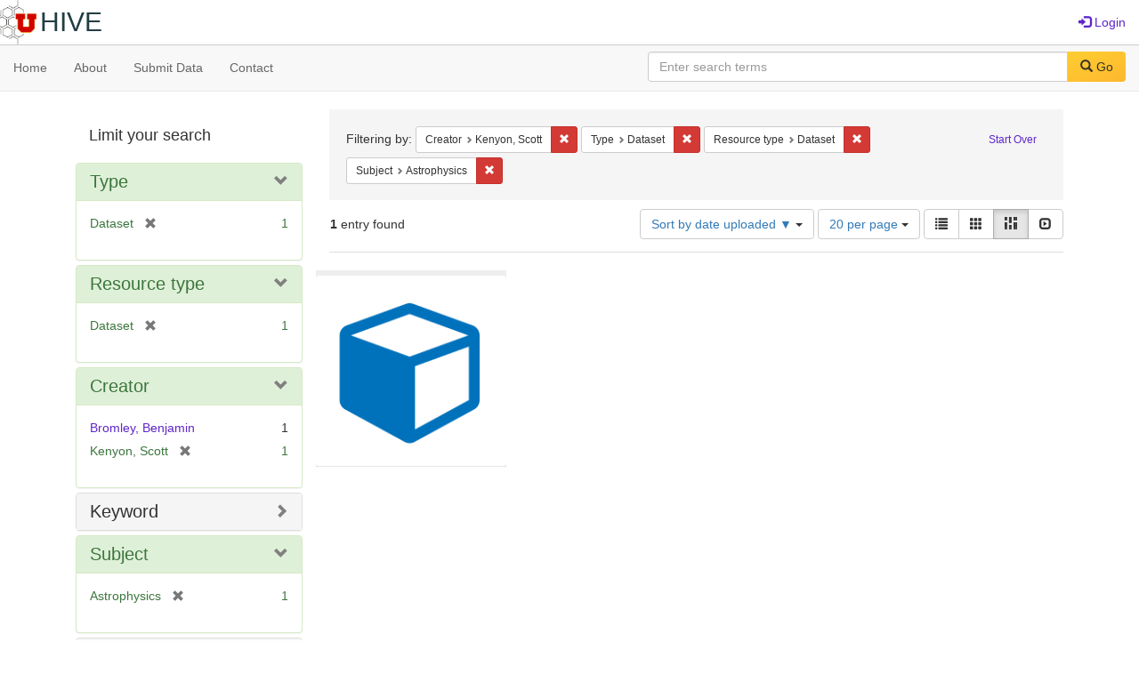

--- FILE ---
content_type: text/html; charset=utf-8
request_url: https://hive.utah.edu/catalog?f%5Bcreator_sim%5D%5B%5D=Kenyon%2C+Scott&f%5Bhuman_readable_type_sim%5D%5B%5D=Dataset&f%5Bresource_type_sim%5D%5B%5D=Dataset&f%5Bsubject_sim%5D%5B%5D=Astrophysics&locale=en&per_page=20&sort=system_create_dtsi+desc&view=masonry
body_size: 5508
content:

<!DOCTYPE html>
<html lang="en" prefix="og:http://ogp.me/ns#">
  <head>
    <meta name="csrf-param" content="authenticity_token" />
<meta name="csrf-token" content="HpEFyyDCecff5AfNBUrPp77zEXH5UvG+ThdP2iUVtEGtoNqxPxRMHoytwSk8Wrponct0icRVOmIuWzmfcqD8xg==" />
<meta charset="utf-8" />
<!-- added for use on small devices like phones -->
<meta name="viewport" content="width=device-width, initial-scale=1.0" maximum-scale="1">
<link rel="resourcesync" href="https://hive.utah.edu/capabilitylist?locale=en">

<!-- Twitter card metadata -->

<!-- Google Scholar metadata -->


<title>Index Catalog // Hive</title>

<!-- application css -->
<link rel="stylesheet" media="screen" href="/assets/application-4a6ff2669cb193f683abf96a5c556320f591c392c2550205c3caa7496b468c0c.css" />

<!-- application js -->
<script src="/assets/application-477b4dd399f4a37959ca35a06b4b7129cb2774102380f8416a68731174178b2d.js"></script>

<style>
a { color: #5f26c9; }
.navbar-inverse .navbar-link { color: #4240c4; }

.navbar-inverse { background-color: #38f0d1; }

.navbar-inverse .navbar-nav > .open > a,
.navbar-inverse .navbar-nav > .open > a:hover,
.navbar-inverse .navbar-nav > .open > a:focus { background-color: #38f0d1; }
.navbar-inverse .navbar-nav > li > a,
.navbar-inverse .navbar-text,
.navbar-inverse .navbar-brand { color: #000000; }

/*
.btn-primary {
  background-color: #902727;
  border-color: #892525;
}


.btn-primary:focus,
.btn-primary.focus {
  background-color: #822323;
  border-color: #671c1c;
}

.btn-primary:hover {
  background-color: #822323;
  border-color: #792121;
}

.btn-primary:active,
.btn-primary.active {
  background-color: #902727;
  border-color: #892525;
}

.btn-primary:active:hover,
.btn-primary:active:focus,
.btn-primary:active.focus,
.btn-primary.active:hover,
.btn-primary.active:focus,
.btn-primary.active.focus{
  background-color: #902727;
  border-color: #892525;
}

.btn-primary.disabled:hover,
.btn-primary.disabled:focus,
.btn-primary.disabled.focus,
.btn-primary[disabled]:hover,
.btn-primary[disabled]:focus,
.btn-primary[disabled].focus {
  background-color: #902727;
  border-color: #892525;
}
*/
</style>


<!-- Google Analytics -->

<!-- Matomo -->
<!-- Matomo -->
<script>
  var _paq = window._paq = window._paq || [];
  /* tracker methods like "setCustomDimension" should be called before "trackPageView" */
  _paq.push(['setDownloadClasses', ['btn btn-default dropdown-toggle', 'download']]);
  _paq.push(["setDocumentTitle", document.domain + "/" + document.title]);
  _paq.push(["setCookieDomain", "*.hive.utah.edu"]);
  _paq.push(['trackPageView']);
  _paq.push(['enableLinkTracking']);
  (function() {
    var u="https://analytics.lib.utah.edu/";
    _paq.push(['setTrackerUrl', u+'matomo.php']);
    _paq.push(['setSiteId', '60']);
    var d=document, g=d.createElement('script'), s=d.getElementsByTagName('script')[0];
    g.async=true; g.src=u+'matomo.js'; s.parentNode.insertBefore(g,s);
  })();
</script>
<noscript><p><img src="https://analytics.lib.utah.edu/matomo.php?idsite=60&amp;rec=1" style="border:0;" alt="" /></p></noscript>
<!-- End Matomo Code -->


<!-- for extras, e.g., a favicon -->


      <meta name="totalResults" content="1" />
<meta name="startIndex" content="0" />
<meta name="itemsPerPage" content="20" />

  <link rel="alternate" type="application/rss+xml" title="RSS for results" href="/catalog.rss?f%5Bcreator_sim%5D%5B%5D=Kenyon%2C+Scott&amp;f%5Bhuman_readable_type_sim%5D%5B%5D=Dataset&amp;f%5Bresource_type_sim%5D%5B%5D=Dataset&amp;f%5Bsubject_sim%5D%5B%5D=Astrophysics&amp;locale=en&amp;per_page=20&amp;sort=system_create_dtsi+desc&amp;view=masonry" />
  <link rel="alternate" type="application/atom+xml" title="Atom for results" href="/catalog.atom?f%5Bcreator_sim%5D%5B%5D=Kenyon%2C+Scott&amp;f%5Bhuman_readable_type_sim%5D%5B%5D=Dataset&amp;f%5Bresource_type_sim%5D%5B%5D=Dataset&amp;f%5Bsubject_sim%5D%5B%5D=Astrophysics&amp;locale=en&amp;per_page=20&amp;sort=system_create_dtsi+desc&amp;view=masonry" />
  <link rel="alternate" type="application/json" title="JSON" href="/catalog.json?f%5Bcreator_sim%5D%5B%5D=Kenyon%2C+Scott&amp;f%5Bhuman_readable_type_sim%5D%5B%5D=Dataset&amp;f%5Bresource_type_sim%5D%5B%5D=Dataset&amp;f%5Bsubject_sim%5D%5B%5D=Astrophysics&amp;locale=en&amp;per_page=20&amp;sort=system_create_dtsi+desc&amp;view=masonry" />

  </head>

  <body>
    <div class="skip-to-content">
      <a href="#skip-to-content">Skip to Content</a>
    </div>
    <header>
  <nav id="masthead" class="navbar navbar-static-top" role="navigation">
    <div class="container-fluid">
      <!-- Brand and toggle get grouped for better mobile display -->
      <div class="navbar-header">
        <button type="button" class="navbar-toggle collapsed" data-toggle="collapse" data-target="#top-navbar-collapse" aria-expanded="false">
          <span class="sr-only">Toggle navigation</span>
          <span class="icon-bar"></span>
          <span class="icon-bar"></span>
          <span class="icon-bar"></span>
        </button>
        <a id="logo" class="navbar-brand" href="/?locale=en" data-no-turbolink="true">
  <img src="/images/hive2Logo.png" alt="The Hive Logo" class="main-logo" />
  <span class="institution_name">Hive</span>
</a>

      </div>

      <div class="collapse navbar-collapse" id="top-navbar-collapse">
        <ul id="user_utility_links" class="nav navbar-nav navbar-right">
  
    <li>
      <a href="/users/sign_in?locale=en">
        <span class="glyphicon glyphicon-log-in" aria-hidden="true"></span> Login
</a>    </li>
</ul>

      </div>
    </div>
  </nav>
</header>


      <nav class="navbar navbar-default navbar-static-top" role="navigation" aria-label="Root Menu">
  <div class="container-fluid">
    <div class="row">
      <ul class="nav navbar-nav col-sm-5">
        <li >
          <a href="/?locale=en">Home</a></li>
        <li >
          <a href="/about?locale=en">About</a></li>
        <li >
          <a href="/help?locale=en">Submit Data</a></li>
        <li >
          <a href="/contact?locale=en">Contact</a></li>
      </ul><!-- /.nav -->
      <div class="searchbar-right navbar-right col-sm-7">
        <form class="form-horizontal search-form" id="search-form-header" role="search" action="/catalog?locale=en" accept-charset="UTF-8" method="get"><input name="utf8" type="hidden" value="&#x2713;" />
  <input type="hidden" name="f[creator_sim][]" value="Kenyon, Scott" />
<input type="hidden" name="f[human_readable_type_sim][]" value="Dataset" />
<input type="hidden" name="f[resource_type_sim][]" value="Dataset" />
<input type="hidden" name="f[subject_sim][]" value="Astrophysics" />
<input type="hidden" name="locale" value="en" />
<input type="hidden" name="per_page" value="20" />
<input type="hidden" name="sort" value="system_create_dtsi desc" />
<input type="hidden" name="view" value="masonry" />
  <input type="hidden" name="search_field" id="search_field" value="all_fields" />
  <div class="form-group">

    <label class="control-label col-sm-3" for="search-field-header">
      
    </label>

    <div class="input-group">
      <input type="text" name="q" id="search-field-header" class="q form-control" placeholder="Enter search terms" />

      <div class="input-group-btn">
        <button type="submit" class="btn btn-primary" id="search-submit-header">
          <span class="glyphicon glyphicon-search" aria-hidden="true"></span> Go
        </button>

        </ul>
      </div><!-- /.input-group-btn -->
    </div><!-- /.input-group -->
    
  </div><!-- /.form-group -->
</form>
      </div>
    </div>
  </div>
</nav><!-- /.navbar -->


    
    <div id="content-wrapper" class="container" role="main">
      
      

      <a name="skip-to-content" id="skip-to-content"></a>
      
      <div id="content" class="col-md-9 col-md-push-3 col-sm-8 col-sm-push-4">
    <h2 class="sr-only top-content-title">Search Constraints</h2>






      <div id="appliedParams" class="clearfix constraints-container">
        <div class="pull-right">
          <a class="catalog_startOverLink btn btn-sm btn-text" id="startOverLink" href="/catalog?locale=en&amp;view=masonry">Start Over</a>
        </div>
        <span class="constraints-label">Filtering by:</span>
        
<span class="btn-group appliedFilter constraint filter filter-creator_sim">
  <span class="constraint-value btn btn-sm btn-default btn-disabled">
      <span class="filterName">Creator</span>
      <span class="filterValue" title="Kenyon, Scott">Kenyon, Scott</span>
  </span>

    <a class="btn btn-default btn-sm remove dropdown-toggle" href="/catalog?f%5Bhuman_readable_type_sim%5D%5B%5D=Dataset&amp;f%5Bresource_type_sim%5D%5B%5D=Dataset&amp;f%5Bsubject_sim%5D%5B%5D=Astrophysics&amp;locale=en&amp;per_page=20&amp;sort=system_create_dtsi+desc&amp;view=masonry"><span class="glyphicon glyphicon-remove"></span><span class="sr-only">Remove constraint Creator: Kenyon, Scott</span></a>
</span>


<span class="btn-group appliedFilter constraint filter filter-human_readable_type_sim">
  <span class="constraint-value btn btn-sm btn-default btn-disabled">
      <span class="filterName">Type</span>
      <span class="filterValue" title="Dataset">Dataset</span>
  </span>

    <a class="btn btn-default btn-sm remove dropdown-toggle" href="/catalog?f%5Bcreator_sim%5D%5B%5D=Kenyon%2C+Scott&amp;f%5Bresource_type_sim%5D%5B%5D=Dataset&amp;f%5Bsubject_sim%5D%5B%5D=Astrophysics&amp;locale=en&amp;per_page=20&amp;sort=system_create_dtsi+desc&amp;view=masonry"><span class="glyphicon glyphicon-remove"></span><span class="sr-only">Remove constraint Type: Dataset</span></a>
</span>


<span class="btn-group appliedFilter constraint filter filter-resource_type_sim">
  <span class="constraint-value btn btn-sm btn-default btn-disabled">
      <span class="filterName">Resource type</span>
      <span class="filterValue" title="Dataset">Dataset</span>
  </span>

    <a class="btn btn-default btn-sm remove dropdown-toggle" href="/catalog?f%5Bcreator_sim%5D%5B%5D=Kenyon%2C+Scott&amp;f%5Bhuman_readable_type_sim%5D%5B%5D=Dataset&amp;f%5Bsubject_sim%5D%5B%5D=Astrophysics&amp;locale=en&amp;per_page=20&amp;sort=system_create_dtsi+desc&amp;view=masonry"><span class="glyphicon glyphicon-remove"></span><span class="sr-only">Remove constraint Resource type: Dataset</span></a>
</span>


<span class="btn-group appliedFilter constraint filter filter-subject_sim">
  <span class="constraint-value btn btn-sm btn-default btn-disabled">
      <span class="filterName">Subject</span>
      <span class="filterValue" title="Astrophysics">Astrophysics</span>
  </span>

    <a class="btn btn-default btn-sm remove dropdown-toggle" href="/catalog?f%5Bcreator_sim%5D%5B%5D=Kenyon%2C+Scott&amp;f%5Bhuman_readable_type_sim%5D%5B%5D=Dataset&amp;f%5Bresource_type_sim%5D%5B%5D=Dataset&amp;locale=en&amp;per_page=20&amp;sort=system_create_dtsi+desc&amp;view=masonry"><span class="glyphicon glyphicon-remove"></span><span class="sr-only">Remove constraint Subject: Astrophysics</span></a>
</span>

      </div>


<div id="sortAndPerPage" class="clearfix" role="navigation" aria-label="Results navigation">
      <div class="page_links">
      <span class="page_entries">
        <strong>1</strong> entry found
      </span>
    </div> 

  <div class="search-widgets pull-right"><div id="sort-dropdown" class="btn-group">
  <button type="button" class="btn btn-default dropdown-toggle" data-toggle="dropdown" aria-expanded="false">
      Sort by date uploaded ▼ <span class="caret"></span>
  </button>

  <ul class="dropdown-menu" role="menu">
        <li role="menuitem"><a href="/catalog?f%5Bcreator_sim%5D%5B%5D=Kenyon%2C+Scott&amp;f%5Bhuman_readable_type_sim%5D%5B%5D=Dataset&amp;f%5Bresource_type_sim%5D%5B%5D=Dataset&amp;f%5Bsubject_sim%5D%5B%5D=Astrophysics&amp;locale=en&amp;per_page=20&amp;sort=score+desc%2C+system_create_dtsi+desc&amp;view=masonry">relevance</a></li>
        <li role="menuitem"><a href="/catalog?f%5Bcreator_sim%5D%5B%5D=Kenyon%2C+Scott&amp;f%5Bhuman_readable_type_sim%5D%5B%5D=Dataset&amp;f%5Bresource_type_sim%5D%5B%5D=Dataset&amp;f%5Bsubject_sim%5D%5B%5D=Astrophysics&amp;locale=en&amp;per_page=20&amp;sort=system_create_dtsi+desc&amp;view=masonry">date uploaded ▼</a></li>
        <li role="menuitem"><a href="/catalog?f%5Bcreator_sim%5D%5B%5D=Kenyon%2C+Scott&amp;f%5Bhuman_readable_type_sim%5D%5B%5D=Dataset&amp;f%5Bresource_type_sim%5D%5B%5D=Dataset&amp;f%5Bsubject_sim%5D%5B%5D=Astrophysics&amp;locale=en&amp;per_page=20&amp;sort=system_create_dtsi+asc&amp;view=masonry">date uploaded ▲</a></li>
        <li role="menuitem"><a href="/catalog?f%5Bcreator_sim%5D%5B%5D=Kenyon%2C+Scott&amp;f%5Bhuman_readable_type_sim%5D%5B%5D=Dataset&amp;f%5Bresource_type_sim%5D%5B%5D=Dataset&amp;f%5Bsubject_sim%5D%5B%5D=Astrophysics&amp;locale=en&amp;per_page=20&amp;sort=system_modified_dtsi+desc&amp;view=masonry">date modified ▼</a></li>
        <li role="menuitem"><a href="/catalog?f%5Bcreator_sim%5D%5B%5D=Kenyon%2C+Scott&amp;f%5Bhuman_readable_type_sim%5D%5B%5D=Dataset&amp;f%5Bresource_type_sim%5D%5B%5D=Dataset&amp;f%5Bsubject_sim%5D%5B%5D=Astrophysics&amp;locale=en&amp;per_page=20&amp;sort=system_modified_dtsi+asc&amp;view=masonry">date modified ▲</a></li>
  </ul>
</div>


  <span class="sr-only">Number of results to display per page</span>
<div id="per_page-dropdown" class="btn-group">
  <button type="button" class="btn btn-default dropdown-toggle" data-toggle="dropdown" aria-expanded="false">
    20 per page <span class="caret"></span>
  </button>
  <ul class="dropdown-menu" role="menu">
      <li role="menuitem"><a href="/catalog?f%5Bcreator_sim%5D%5B%5D=Kenyon%2C+Scott&amp;f%5Bhuman_readable_type_sim%5D%5B%5D=Dataset&amp;f%5Bresource_type_sim%5D%5B%5D=Dataset&amp;f%5Bsubject_sim%5D%5B%5D=Astrophysics&amp;locale=en&amp;per_page=10&amp;sort=system_create_dtsi+desc&amp;view=masonry">10<span class="sr-only"> per page</span></a></li>
      <li role="menuitem"><a href="/catalog?f%5Bcreator_sim%5D%5B%5D=Kenyon%2C+Scott&amp;f%5Bhuman_readable_type_sim%5D%5B%5D=Dataset&amp;f%5Bresource_type_sim%5D%5B%5D=Dataset&amp;f%5Bsubject_sim%5D%5B%5D=Astrophysics&amp;locale=en&amp;per_page=20&amp;sort=system_create_dtsi+desc&amp;view=masonry">20<span class="sr-only"> per page</span></a></li>
      <li role="menuitem"><a href="/catalog?f%5Bcreator_sim%5D%5B%5D=Kenyon%2C+Scott&amp;f%5Bhuman_readable_type_sim%5D%5B%5D=Dataset&amp;f%5Bresource_type_sim%5D%5B%5D=Dataset&amp;f%5Bsubject_sim%5D%5B%5D=Astrophysics&amp;locale=en&amp;per_page=50&amp;sort=system_create_dtsi+desc&amp;view=masonry">50<span class="sr-only"> per page</span></a></li>
      <li role="menuitem"><a href="/catalog?f%5Bcreator_sim%5D%5B%5D=Kenyon%2C+Scott&amp;f%5Bhuman_readable_type_sim%5D%5B%5D=Dataset&amp;f%5Bresource_type_sim%5D%5B%5D=Dataset&amp;f%5Bsubject_sim%5D%5B%5D=Astrophysics&amp;locale=en&amp;per_page=100&amp;sort=system_create_dtsi+desc&amp;view=masonry">100<span class="sr-only"> per page</span></a></li>
  </ul>
</div>

<div class="view-type">
  <span class="sr-only">View results as: </span>
  <div class="view-type-group btn-group">
      <a title="List" class="btn btn-default view-type-list " href="/catalog?f%5Bcreator_sim%5D%5B%5D=Kenyon%2C+Scott&amp;f%5Bhuman_readable_type_sim%5D%5B%5D=Dataset&amp;f%5Bresource_type_sim%5D%5B%5D=Dataset&amp;f%5Bsubject_sim%5D%5B%5D=Astrophysics&amp;locale=en&amp;per_page=20&amp;sort=system_create_dtsi+desc&amp;view=list">
        <span class="glyphicon glyphicon-list view-icon-list"></span>
        <span class="caption">List</span>
</a>      <a title="Gallery" class="btn btn-default view-type-gallery " href="/catalog?f%5Bcreator_sim%5D%5B%5D=Kenyon%2C+Scott&amp;f%5Bhuman_readable_type_sim%5D%5B%5D=Dataset&amp;f%5Bresource_type_sim%5D%5B%5D=Dataset&amp;f%5Bsubject_sim%5D%5B%5D=Astrophysics&amp;locale=en&amp;per_page=20&amp;sort=system_create_dtsi+desc&amp;view=gallery">
        <span class="glyphicon glyphicon-gallery view-icon-gallery"></span>
        <span class="caption">Gallery</span>
</a>      <a title="Masonry" class="btn btn-default view-type-masonry active" href="/catalog?f%5Bcreator_sim%5D%5B%5D=Kenyon%2C+Scott&amp;f%5Bhuman_readable_type_sim%5D%5B%5D=Dataset&amp;f%5Bresource_type_sim%5D%5B%5D=Dataset&amp;f%5Bsubject_sim%5D%5B%5D=Astrophysics&amp;locale=en&amp;per_page=20&amp;sort=system_create_dtsi+desc&amp;view=masonry">
        <span class="glyphicon glyphicon-masonry view-icon-masonry"></span>
        <span class="caption">Masonry</span>
</a>      <a title="Slideshow" class="btn btn-default view-type-slideshow " href="/catalog?f%5Bcreator_sim%5D%5B%5D=Kenyon%2C+Scott&amp;f%5Bhuman_readable_type_sim%5D%5B%5D=Dataset&amp;f%5Bresource_type_sim%5D%5B%5D=Dataset&amp;f%5Bsubject_sim%5D%5B%5D=Astrophysics&amp;locale=en&amp;per_page=20&amp;sort=system_create_dtsi+desc&amp;view=slideshow">
        <span class="glyphicon glyphicon-slideshow view-icon-slideshow"></span>
        <span class="caption">Slideshow</span>
</a>  </div>
</div>
</div>
</div>


<h2 class="sr-only">Search Results</h2>

  <div id="documents" class="row" data-behavior="masonry-gallery">
  <div class="masonry document col-xs-6 col-md-3">
  <div class="thumbnail">
    <a data-context-href="/catalog/1n79h435t/track?counter=1&amp;locale=en&amp;per_page=20&amp;search_id=12222655" href="/concern/datasets/1n79h435t?locale=en"><img src="/assets/work-ff055336041c3f7d310ad69109eda4a887b16ec501f35afc0a547c4adb97ee72.png" /></a>
    <div class="caption">
      <a data-context-href="/catalog/1n79h435t/track?locale=en&amp;per_page=20&amp;search_id=12222655" href="/concern/datasets/1n79h435t?locale=en">Dataset for: A Pluto-Charon Sonata IV. Improved Constraints on the Dynamical Behavior ...</a>

    </div>
  </div>
</div>

</div>




</div>

<div id="sidebar" class="col-md-3 col-md-pull-9 col-sm-4 col-sm-pull-8">
  <div id="facets" class="facets sidenav">

  <div class="top-panel-heading panel-heading">
    <button type="button" class="facets-toggle" data-toggle="collapse" data-target="#facet-panel-collapse">
      <span class="sr-only">Toggle facets</span>
      <span class="icon-bar"></span>
      <span class="icon-bar"></span>
      <span class="icon-bar"></span>
    </button>

    <h2 class='facets-heading'>
      Limit your search
    </h2>
  </div>

  <div id="facet-panel-collapse" class="collapse panel-group">
    <div class="panel panel-default facet_limit blacklight-human_readable_type_sim facet_limit-active">
  <div class=" collapse-toggle panel-heading" aria-expanded="false" data-toggle="collapse" data-target="#facet-human_readable_type_sim">
    <h3 class="panel-title facet-field-heading">
      <a data-turbolinks="false" data-no-turbolink="true" href="#">Type</a>
    </h3>
  </div>
  <div id="facet-human_readable_type_sim" class="panel-collapse facet-content in">
    <div class="panel-body">
      <ul class="facet-values list-unstyled">
  <li><span class="facet-label"><span class="selected">Dataset</span><a class="remove" href="/catalog?f%5Bcreator_sim%5D%5B%5D=Kenyon%2C+Scott&amp;f%5Bresource_type_sim%5D%5B%5D=Dataset&amp;f%5Bsubject_sim%5D%5B%5D=Astrophysics&amp;locale=en&amp;per_page=20&amp;sort=system_create_dtsi+desc&amp;view=masonry"><span class="glyphicon glyphicon-remove"></span><span class="sr-only">[remove]</span></a></span><span class="selected facet-count">1</span></li>

</ul>

    </div>
  </div>
</div>

<div class="panel panel-default facet_limit blacklight-resource_type_sim facet_limit-active">
  <div class=" collapse-toggle panel-heading" aria-expanded="false" data-toggle="collapse" data-target="#facet-resource_type_sim">
    <h3 class="panel-title facet-field-heading">
      <a data-turbolinks="false" data-no-turbolink="true" href="#">Resource type</a>
    </h3>
  </div>
  <div id="facet-resource_type_sim" class="panel-collapse facet-content in">
    <div class="panel-body">
      <ul class="facet-values list-unstyled">
  <li><span class="facet-label"><span class="selected">Dataset</span><a class="remove" href="/catalog?f%5Bcreator_sim%5D%5B%5D=Kenyon%2C+Scott&amp;f%5Bhuman_readable_type_sim%5D%5B%5D=Dataset&amp;f%5Bsubject_sim%5D%5B%5D=Astrophysics&amp;locale=en&amp;per_page=20&amp;sort=system_create_dtsi+desc&amp;view=masonry"><span class="glyphicon glyphicon-remove"></span><span class="sr-only">[remove]</span></a></span><span class="selected facet-count">1</span></li>

</ul>

    </div>
  </div>
</div>

<div class="panel panel-default facet_limit blacklight-creator_sim facet_limit-active">
  <div class=" collapse-toggle panel-heading" aria-expanded="false" data-toggle="collapse" data-target="#facet-creator_sim">
    <h3 class="panel-title facet-field-heading">
      <a data-turbolinks="false" data-no-turbolink="true" href="#">Creator</a>
    </h3>
  </div>
  <div id="facet-creator_sim" class="panel-collapse facet-content in">
    <div class="panel-body">
      <ul class="facet-values list-unstyled">
  <li><span class="facet-label"><a class="facet_select" href="/catalog?f%5Bcreator_sim%5D%5B%5D=Kenyon%2C+Scott&amp;f%5Bcreator_sim%5D%5B%5D=Bromley%2C+Benjamin&amp;f%5Bhuman_readable_type_sim%5D%5B%5D=Dataset&amp;f%5Bresource_type_sim%5D%5B%5D=Dataset&amp;f%5Bsubject_sim%5D%5B%5D=Astrophysics&amp;locale=en&amp;per_page=20&amp;sort=system_create_dtsi+desc&amp;view=masonry">Bromley, Benjamin</a></span><span class="facet-count">1</span></li><li><span class="facet-label"><span class="selected">Kenyon, Scott</span><a class="remove" href="/catalog?f%5Bhuman_readable_type_sim%5D%5B%5D=Dataset&amp;f%5Bresource_type_sim%5D%5B%5D=Dataset&amp;f%5Bsubject_sim%5D%5B%5D=Astrophysics&amp;locale=en&amp;per_page=20&amp;sort=system_create_dtsi+desc&amp;view=masonry"><span class="glyphicon glyphicon-remove"></span><span class="sr-only">[remove]</span></a></span><span class="selected facet-count">1</span></li>

</ul>

    </div>
  </div>
</div>

<div class="panel panel-default facet_limit blacklight-keyword_sim ">
  <div class="collapsed collapse-toggle panel-heading" aria-expanded="false" data-toggle="collapse" data-target="#facet-keyword_sim">
    <h3 class="panel-title facet-field-heading">
      <a data-turbolinks="false" data-no-turbolink="true" href="#">Keyword</a>
    </h3>
  </div>
  <div id="facet-keyword_sim" class="panel-collapse facet-content collapse">
    <div class="panel-body">
      <ul class="facet-values list-unstyled">
  <li><span class="facet-label"><a class="facet_select" href="/catalog?f%5Bcreator_sim%5D%5B%5D=Kenyon%2C+Scott&amp;f%5Bhuman_readable_type_sim%5D%5B%5D=Dataset&amp;f%5Bkeyword_sim%5D%5B%5D=Charon&amp;f%5Bresource_type_sim%5D%5B%5D=Dataset&amp;f%5Bsubject_sim%5D%5B%5D=Astrophysics&amp;locale=en&amp;per_page=20&amp;sort=system_create_dtsi+desc&amp;view=masonry">Charon</a></span><span class="facet-count">1</span></li><li><span class="facet-label"><a class="facet_select" href="/catalog?f%5Bcreator_sim%5D%5B%5D=Kenyon%2C+Scott&amp;f%5Bhuman_readable_type_sim%5D%5B%5D=Dataset&amp;f%5Bkeyword_sim%5D%5B%5D=Hydra&amp;f%5Bresource_type_sim%5D%5B%5D=Dataset&amp;f%5Bsubject_sim%5D%5B%5D=Astrophysics&amp;locale=en&amp;per_page=20&amp;sort=system_create_dtsi+desc&amp;view=masonry">Hydra</a></span><span class="facet-count">1</span></li><li><span class="facet-label"><a class="facet_select" href="/catalog?f%5Bcreator_sim%5D%5B%5D=Kenyon%2C+Scott&amp;f%5Bhuman_readable_type_sim%5D%5B%5D=Dataset&amp;f%5Bkeyword_sim%5D%5B%5D=Kerberos&amp;f%5Bresource_type_sim%5D%5B%5D=Dataset&amp;f%5Bsubject_sim%5D%5B%5D=Astrophysics&amp;locale=en&amp;per_page=20&amp;sort=system_create_dtsi+desc&amp;view=masonry">Kerberos</a></span><span class="facet-count">1</span></li><li><span class="facet-label"><a class="facet_select" href="/catalog?f%5Bcreator_sim%5D%5B%5D=Kenyon%2C+Scott&amp;f%5Bhuman_readable_type_sim%5D%5B%5D=Dataset&amp;f%5Bkeyword_sim%5D%5B%5D=Nix&amp;f%5Bresource_type_sim%5D%5B%5D=Dataset&amp;f%5Bsubject_sim%5D%5B%5D=Astrophysics&amp;locale=en&amp;per_page=20&amp;sort=system_create_dtsi+desc&amp;view=masonry">Nix</a></span><span class="facet-count">1</span></li><li><span class="facet-label"><a class="facet_select" href="/catalog?f%5Bcreator_sim%5D%5B%5D=Kenyon%2C+Scott&amp;f%5Bhuman_readable_type_sim%5D%5B%5D=Dataset&amp;f%5Bkeyword_sim%5D%5B%5D=Pluto&amp;f%5Bresource_type_sim%5D%5B%5D=Dataset&amp;f%5Bsubject_sim%5D%5B%5D=Astrophysics&amp;locale=en&amp;per_page=20&amp;sort=system_create_dtsi+desc&amp;view=masonry">Pluto</a></span><span class="facet-count">1</span></li>

    <li class="more_facets_link">
      <a class="more_facets_link" href="/catalog/facet/keyword_sim?f%5Bcreator_sim%5D%5B%5D=Kenyon%2C+Scott&amp;f%5Bhuman_readable_type_sim%5D%5B%5D=Dataset&amp;f%5Bresource_type_sim%5D%5B%5D=Dataset&amp;f%5Bsubject_sim%5D%5B%5D=Astrophysics&amp;locale=en&amp;per_page=20&amp;sort=system_create_dtsi+desc&amp;view=masonry">more <span class="sr-only">Keywords</span> »</a>
    </li>
</ul>

    </div>
  </div>
</div>

<div class="panel panel-default facet_limit blacklight-subject_sim facet_limit-active">
  <div class=" collapse-toggle panel-heading" aria-expanded="false" data-toggle="collapse" data-target="#facet-subject_sim">
    <h3 class="panel-title facet-field-heading">
      <a data-turbolinks="false" data-no-turbolink="true" href="#">Subject</a>
    </h3>
  </div>
  <div id="facet-subject_sim" class="panel-collapse facet-content in">
    <div class="panel-body">
      <ul class="facet-values list-unstyled">
  <li><span class="facet-label"><span class="selected">Astrophysics</span><a class="remove" href="/catalog?f%5Bcreator_sim%5D%5B%5D=Kenyon%2C+Scott&amp;f%5Bhuman_readable_type_sim%5D%5B%5D=Dataset&amp;f%5Bresource_type_sim%5D%5B%5D=Dataset&amp;locale=en&amp;per_page=20&amp;sort=system_create_dtsi+desc&amp;view=masonry"><span class="glyphicon glyphicon-remove"></span><span class="sr-only">[remove]</span></a></span><span class="selected facet-count">1</span></li>

</ul>

    </div>
  </div>
</div>

<div class="panel panel-default facet_limit blacklight-based_near_label_sim ">
  <div class="collapsed collapse-toggle panel-heading" aria-expanded="false" data-toggle="collapse" data-target="#facet-based_near_label_sim">
    <h3 class="panel-title facet-field-heading">
      <a data-turbolinks="false" data-no-turbolink="true" href="#">Location</a>
    </h3>
  </div>
  <div id="facet-based_near_label_sim" class="panel-collapse facet-content collapse">
    <div class="panel-body">
      <ul class="facet-values list-unstyled">
  <li><span class="facet-label"><a class="facet_select" href="/catalog?f%5Bbased_near_label_sim%5D%5B%5D=United+States%2C+%2C+United+States&amp;f%5Bcreator_sim%5D%5B%5D=Kenyon%2C+Scott&amp;f%5Bhuman_readable_type_sim%5D%5B%5D=Dataset&amp;f%5Bresource_type_sim%5D%5B%5D=Dataset&amp;f%5Bsubject_sim%5D%5B%5D=Astrophysics&amp;locale=en&amp;per_page=20&amp;sort=system_create_dtsi+desc&amp;view=masonry">United States, , United States</a></span><span class="facet-count">1</span></li>

</ul>

    </div>
  </div>
</div>

  </div>
</div>

</div>

    </div><!-- /#content-wrapper -->
    <footer class="navbar navbar-inverse site-footer">
  <div class="container-fluid">
    <div class="col-sm-6">
      <div class="navbar-text text-left">
        <img src="/images/hiveLogoLight.png" alt="The Hive Logo" class="footer-logo">
        <p>The Hive is a publicly-accessible repository for research data generated by University of Utah researchers, students, and staff.</p>
      </div>
    </div>
    <div class="col-sm-6">
      <div class="navbar-text text-right">
        <p><strong>Copyright &copy; 2023 Samvera</strong></p>
        <p>Licensed under the Apache License, Version 2.0</p>
        <p>A service of <a href="http://samvera.org/" class="navbar-link" target="_blank">Samvera</a>. Hyrax v3.6.0</p>
      </div>
    </div>
  </div>
</footer>

    <div id="ajax-modal" class="modal fade" tabindex="-1" role="dialog" aria-hidden="true">
  <div class="modal-dialog" role="document">
    <div class="modal-content">
    </div>
  </div>
</div>

  </body>
</html>

